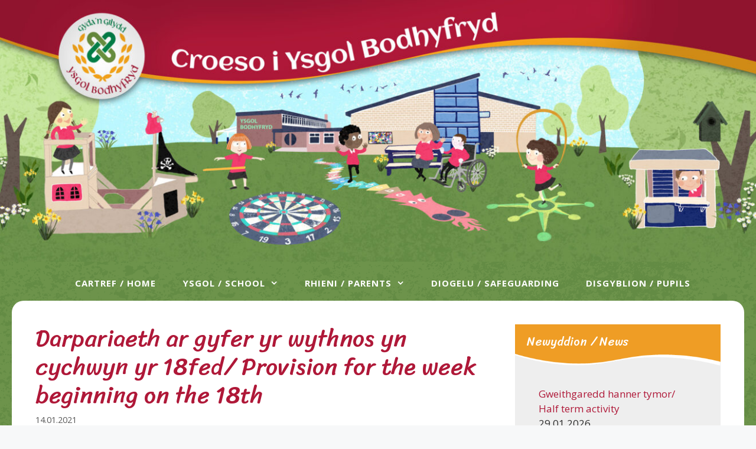

--- FILE ---
content_type: text/html; charset=UTF-8
request_url: https://www.bodhyfryd-pri.wrexham.sch.uk/darpariaeth-ar-gyfer-yr-wythnos-yn-cychwyn-yr-18fed-provision-for-the-week-beginning-on-the-18th/
body_size: 66972
content:
<!DOCTYPE html><html lang="cy"><head><meta charset="UTF-8"><meta name='robots' content='index, follow, max-image-preview:large, max-snippet:-1, max-video-preview:-1' /><meta name="viewport" content="width=device-width, initial-scale=1"> <style id="aoatfcss" media="all">8735c03f76</style><link rel="stylesheet" media="print" href="https://www.bodhyfryd-pri.wrexham.sch.uk/wp-content/cache/autoptimize/css/autoptimize_b39ae4fd579358967a47e418e39d609d.css" onload="this.onload=null;this.media='all';"><noscript id="aonoscrcss"><link media="all" href="https://www.bodhyfryd-pri.wrexham.sch.uk/wp-content/cache/autoptimize/css/autoptimize_b39ae4fd579358967a47e418e39d609d.css" rel="stylesheet"></noscript><title>Darpariaeth ar gyfer yr wythnos yn cychwyn yr 18fed/ Provision for the week beginning on the 18th - Ysgol Bodhyfryd</title><link rel="canonical" href="https://www.bodhyfryd-pri.wrexham.sch.uk/darpariaeth-ar-gyfer-yr-wythnos-yn-cychwyn-yr-18fed-provision-for-the-week-beginning-on-the-18th/" /><meta property="og:locale" content="en_US" /><meta property="og:type" content="article" /><meta property="og:title" content="Darpariaeth ar gyfer yr wythnos yn cychwyn yr 18fed/ Provision for the week beginning on the 18th - Ysgol Bodhyfryd" /><meta property="og:description" content="I’ch atgoffa, os ydych yn weithiwr allweddol ac nid oes posib i chi wneud unrhyw drefniant arall o ran gofal ... Read more" /><meta property="og:url" content="https://www.bodhyfryd-pri.wrexham.sch.uk/darpariaeth-ar-gyfer-yr-wythnos-yn-cychwyn-yr-18fed-provision-for-the-week-beginning-on-the-18th/" /><meta property="og:site_name" content="Ysgol Bodhyfryd" /><meta property="article:publisher" content="https://www.facebook.com/pages/Ysgol-Bodhyfryd/161497840529135" /><meta property="article:published_time" content="2021-01-14T08:27:18+00:00" /><meta property="article:modified_time" content="2021-01-14T08:32:00+00:00" /><meta property="og:image" content="https://www.bodhyfryd-pri.wrexham.sch.uk/wp-content/uploads/2020/03/featured-image2.jpg" /><meta property="og:image:width" content="780" /><meta property="og:image:height" content="269" /><meta property="og:image:type" content="image/jpeg" /><meta name="author" content="Nerys Davies" /><meta name="twitter:card" content="summary_large_image" /><meta name="twitter:creator" content="@ysgolbodhyfryd" /><meta name="twitter:site" content="@ysgolbodhyfryd" /> <script type="application/ld+json" class="yoast-schema-graph">{"@context":"https://schema.org","@graph":[{"@type":"Article","@id":"https://www.bodhyfryd-pri.wrexham.sch.uk/darpariaeth-ar-gyfer-yr-wythnos-yn-cychwyn-yr-18fed-provision-for-the-week-beginning-on-the-18th/#article","isPartOf":{"@id":"https://www.bodhyfryd-pri.wrexham.sch.uk/darpariaeth-ar-gyfer-yr-wythnos-yn-cychwyn-yr-18fed-provision-for-the-week-beginning-on-the-18th/"},"author":{"name":"Nerys Davies","@id":"https://www.bodhyfryd-pri.wrexham.sch.uk/#/schema/person/44d1e85c914ccd1db114896c0e764306"},"headline":"Darpariaeth ar gyfer yr wythnos yn cychwyn yr 18fed/ Provision for the week beginning on the 18th","datePublished":"2021-01-14T08:27:18+00:00","dateModified":"2021-01-14T08:32:00+00:00","mainEntityOfPage":{"@id":"https://www.bodhyfryd-pri.wrexham.sch.uk/darpariaeth-ar-gyfer-yr-wythnos-yn-cychwyn-yr-18fed-provision-for-the-week-beginning-on-the-18th/"},"wordCount":99,"commentCount":0,"publisher":{"@id":"https://www.bodhyfryd-pri.wrexham.sch.uk/#organization"},"image":{"@id":"https://www.bodhyfryd-pri.wrexham.sch.uk/darpariaeth-ar-gyfer-yr-wythnos-yn-cychwyn-yr-18fed-provision-for-the-week-beginning-on-the-18th/#primaryimage"},"thumbnailUrl":"https://www.bodhyfryd-pri.wrexham.sch.uk/wp-content/uploads/2025/11/featured-image.jpg","articleSection":["Heb Gategori / Uncategorised"],"inLanguage":"cy"},{"@type":"WebPage","@id":"https://www.bodhyfryd-pri.wrexham.sch.uk/darpariaeth-ar-gyfer-yr-wythnos-yn-cychwyn-yr-18fed-provision-for-the-week-beginning-on-the-18th/","url":"https://www.bodhyfryd-pri.wrexham.sch.uk/darpariaeth-ar-gyfer-yr-wythnos-yn-cychwyn-yr-18fed-provision-for-the-week-beginning-on-the-18th/","name":"Darpariaeth ar gyfer yr wythnos yn cychwyn yr 18fed/ Provision for the week beginning on the 18th - Ysgol Bodhyfryd","isPartOf":{"@id":"https://www.bodhyfryd-pri.wrexham.sch.uk/#website"},"primaryImageOfPage":{"@id":"https://www.bodhyfryd-pri.wrexham.sch.uk/darpariaeth-ar-gyfer-yr-wythnos-yn-cychwyn-yr-18fed-provision-for-the-week-beginning-on-the-18th/#primaryimage"},"image":{"@id":"https://www.bodhyfryd-pri.wrexham.sch.uk/darpariaeth-ar-gyfer-yr-wythnos-yn-cychwyn-yr-18fed-provision-for-the-week-beginning-on-the-18th/#primaryimage"},"thumbnailUrl":"https://www.bodhyfryd-pri.wrexham.sch.uk/wp-content/uploads/2025/11/featured-image.jpg","datePublished":"2021-01-14T08:27:18+00:00","dateModified":"2021-01-14T08:32:00+00:00","breadcrumb":{"@id":"https://www.bodhyfryd-pri.wrexham.sch.uk/darpariaeth-ar-gyfer-yr-wythnos-yn-cychwyn-yr-18fed-provision-for-the-week-beginning-on-the-18th/#breadcrumb"},"inLanguage":"cy","potentialAction":[{"@type":"ReadAction","target":["https://www.bodhyfryd-pri.wrexham.sch.uk/darpariaeth-ar-gyfer-yr-wythnos-yn-cychwyn-yr-18fed-provision-for-the-week-beginning-on-the-18th/"]}]},{"@type":"ImageObject","inLanguage":"cy","@id":"https://www.bodhyfryd-pri.wrexham.sch.uk/darpariaeth-ar-gyfer-yr-wythnos-yn-cychwyn-yr-18fed-provision-for-the-week-beginning-on-the-18th/#primaryimage","url":"https://www.bodhyfryd-pri.wrexham.sch.uk/wp-content/uploads/2025/11/featured-image.jpg","contentUrl":"https://www.bodhyfryd-pri.wrexham.sch.uk/wp-content/uploads/2025/11/featured-image.jpg","width":780,"height":585},{"@type":"BreadcrumbList","@id":"https://www.bodhyfryd-pri.wrexham.sch.uk/darpariaeth-ar-gyfer-yr-wythnos-yn-cychwyn-yr-18fed-provision-for-the-week-beginning-on-the-18th/#breadcrumb","itemListElement":[{"@type":"ListItem","position":1,"name":"Home","item":"https://www.bodhyfryd-pri.wrexham.sch.uk/"},{"@type":"ListItem","position":2,"name":"Newyddion / News","item":"https://www.bodhyfryd-pri.wrexham.sch.uk/rhieni-parents/newyddion-news/"},{"@type":"ListItem","position":3,"name":"Darpariaeth ar gyfer yr wythnos yn cychwyn yr 18fed/ Provision for the week beginning on the 18th"}]},{"@type":"WebSite","@id":"https://www.bodhyfryd-pri.wrexham.sch.uk/#website","url":"https://www.bodhyfryd-pri.wrexham.sch.uk/","name":"Ysgol Bodhyfryd","description":"","publisher":{"@id":"https://www.bodhyfryd-pri.wrexham.sch.uk/#organization"},"potentialAction":[{"@type":"SearchAction","target":{"@type":"EntryPoint","urlTemplate":"https://www.bodhyfryd-pri.wrexham.sch.uk/?s={search_term_string}"},"query-input":{"@type":"PropertyValueSpecification","valueRequired":true,"valueName":"search_term_string"}}],"inLanguage":"cy"},{"@type":"Organization","@id":"https://www.bodhyfryd-pri.wrexham.sch.uk/#organization","name":"Ysgol Bodhyfryd","url":"https://www.bodhyfryd-pri.wrexham.sch.uk/","logo":{"@type":"ImageObject","inLanguage":"cy","@id":"https://www.bodhyfryd-pri.wrexham.sch.uk/#/schema/logo/image/","url":"https://www.bodhyfryd-pri.wrexham.sch.uk/wp-content/uploads/2021/01/Bodhyfryd-School-Logo.jpg","contentUrl":"https://www.bodhyfryd-pri.wrexham.sch.uk/wp-content/uploads/2021/01/Bodhyfryd-School-Logo.jpg","width":248,"height":240,"caption":"Ysgol Bodhyfryd"},"image":{"@id":"https://www.bodhyfryd-pri.wrexham.sch.uk/#/schema/logo/image/"},"sameAs":["https://www.facebook.com/pages/Ysgol-Bodhyfryd/161497840529135","https://x.com/ysgolbodhyfryd"]},{"@type":"Person","@id":"https://www.bodhyfryd-pri.wrexham.sch.uk/#/schema/person/44d1e85c914ccd1db114896c0e764306","name":"Nerys Davies","image":{"@type":"ImageObject","inLanguage":"cy","@id":"https://www.bodhyfryd-pri.wrexham.sch.uk/#/schema/person/image/","url":"https://secure.gravatar.com/avatar/c92a70c6c80216671d59daa29ce35401c143387afe8574f82911563f89ec737a?s=96&d=mm&r=g","contentUrl":"https://secure.gravatar.com/avatar/c92a70c6c80216671d59daa29ce35401c143387afe8574f82911563f89ec737a?s=96&d=mm&r=g","caption":"Nerys Davies"},"url":"https://www.bodhyfryd-pri.wrexham.sch.uk/author/daviesn533/"}]}</script> <link href='https://fonts.gstatic.com' crossorigin rel='preconnect' /><link href='https://fonts.googleapis.com' crossorigin rel='preconnect' /><link rel="alternate" type="application/rss+xml" title="Llif Ysgol Bodhyfryd &raquo;" href="https://www.bodhyfryd-pri.wrexham.sch.uk/feed/" /><link rel="alternate" title="oEmbed (JSON)" type="application/json+oembed" href="https://www.bodhyfryd-pri.wrexham.sch.uk/wp-json/oembed/1.0/embed?url=https%3A%2F%2Fwww.bodhyfryd-pri.wrexham.sch.uk%2Fdarpariaeth-ar-gyfer-yr-wythnos-yn-cychwyn-yr-18fed-provision-for-the-week-beginning-on-the-18th%2F" /><link rel="alternate" title="oEmbed (XML)" type="text/xml+oembed" href="https://www.bodhyfryd-pri.wrexham.sch.uk/wp-json/oembed/1.0/embed?url=https%3A%2F%2Fwww.bodhyfryd-pri.wrexham.sch.uk%2Fdarpariaeth-ar-gyfer-yr-wythnos-yn-cychwyn-yr-18fed-provision-for-the-week-beginning-on-the-18th%2F&#038;format=xml" /><style id='generate-style-inline-css'>.featured-image img {width: 300px;}
body{background-color:#ffffff;color:#3a3a3a;}a{color:#af1838;}a:hover, a:focus, a:active{color:#ef9d25;}body .grid-container{max-width:1248px;}.wp-block-group__inner-container{max-width:1248px;margin-left:auto;margin-right:auto;}:root{--contrast:#af1838;--contrast-2:#ef9d25;--contrast-3:#b2b2be;--base:#f0f0f0;--base-2:#f7f8f9;--base-3:#ffffff;--accent:#1e73be;--green:#6D934B;}:root .has-contrast-color{color:var(--contrast);}:root .has-contrast-background-color{background-color:var(--contrast);}:root .has-contrast-2-color{color:var(--contrast-2);}:root .has-contrast-2-background-color{background-color:var(--contrast-2);}:root .has-contrast-3-color{color:var(--contrast-3);}:root .has-contrast-3-background-color{background-color:var(--contrast-3);}:root .has-base-color{color:var(--base);}:root .has-base-background-color{background-color:var(--base);}:root .has-base-2-color{color:var(--base-2);}:root .has-base-2-background-color{background-color:var(--base-2);}:root .has-base-3-color{color:var(--base-3);}:root .has-base-3-background-color{background-color:var(--base-3);}:root .has-accent-color{color:var(--accent);}:root .has-accent-background-color{background-color:var(--accent);}:root .has-green-color{color:var(--green);}:root .has-green-background-color{background-color:var(--green);}body, button, input, select, textarea{font-family:Open Sans, sans-serif;}.main-title{font-size:45;}.main-navigation a, .main-navigation .menu-toggle, .main-navigation .menu-bar-items{font-weight:bold;text-transform:uppercase;font-size:15px;}.widget-title{font-family:Sriracha, handwriting;}h1{font-family:Sriracha, handwriting;font-weight:100;font-size:40px;}@media (max-width: 1024px){h1{font-size:30px;}}@media (max-width:768px){h1{font-size:26px;}}h2{font-weight:300;font-size:30;}@media (max-width:768px){h2{font-size:24;}}h3{font-size:20;}.signature{font-family:Allison, handwriting;font-size:50px;line-height:1em;margin-bottom:0em;}.top-bar{background-color:#636363;color:#ffffff;}.top-bar a{color:#ffffff;}.top-bar a:hover{color:#303030;}.site-header{background-color:rgba(255,255,255,0);color:#3a3a3a;}.site-header a{color:#3a3a3a;}.main-title a,.main-title a:hover{color:#222222;}.site-description{color:#757575;}.main-navigation,.main-navigation ul ul{background-color:rgba(104,143,62,0);}.main-navigation .main-nav ul li a, .main-navigation .menu-toggle, .main-navigation .menu-bar-items{color:#ffffff;}.main-navigation .main-nav ul li:not([class*="current-menu-"]):hover > a, .main-navigation .main-nav ul li:not([class*="current-menu-"]):focus > a, .main-navigation .main-nav ul li.sfHover:not([class*="current-menu-"]) > a, .main-navigation .menu-bar-item:hover > a, .main-navigation .menu-bar-item.sfHover > a{color:#ef9d25;background-color:var(--base);}button.menu-toggle:hover,button.menu-toggle:focus,.main-navigation .mobile-bar-items a,.main-navigation .mobile-bar-items a:hover,.main-navigation .mobile-bar-items a:focus{color:#ffffff;}.main-navigation .main-nav ul li[class*="current-menu-"] > a{color:#af1838;background-color:#ffffff;}.navigation-search input[type="search"],.navigation-search input[type="search"]:active, .navigation-search input[type="search"]:focus, .main-navigation .main-nav ul li.search-item.active > a, .main-navigation .menu-bar-items .search-item.active > a{color:#ef9d25;background-color:var(--base);}.main-navigation ul ul{background-color:var(--base);}.main-navigation .main-nav ul ul li a{color:#af1838;}.main-navigation .main-nav ul ul li:not([class*="current-menu-"]):hover > a,.main-navigation .main-nav ul ul li:not([class*="current-menu-"]):focus > a, .main-navigation .main-nav ul ul li.sfHover:not([class*="current-menu-"]) > a{color:#ef9d25;background-color:var(--base);}.main-navigation .main-nav ul ul li[class*="current-menu-"] > a{color:var(--contrast);background-color:var(--base);}.separate-containers .inside-article, .separate-containers .comments-area, .separate-containers .page-header, .one-container .container, .separate-containers .paging-navigation, .inside-page-header{background-color:#ffffff;}.entry-meta{color:#595959;}.entry-meta a{color:#595959;}.entry-meta a:hover{color:#688f3e;}h1{color:#af1838;}h2{color:#af1838;}.sidebar .widget{color:#2d2d2d;background-color:#eeeeee;}.sidebar .widget .widget-title{color:#ffffff;}.footer-widgets{background-color:#ffffff;}.footer-widgets .widget-title{color:var(--contrast);}.site-info{color:#ffffff;background-color:rgba(0,129,72,0);}.site-info a{color:#ffffff;}.site-info a:hover{color:#606060;}.footer-bar .widget_nav_menu .current-menu-item a{color:#606060;}input[type="text"],input[type="email"],input[type="url"],input[type="password"],input[type="search"],input[type="tel"],input[type="number"],textarea,select{color:#666666;background-color:#fafafa;border-color:#cccccc;}input[type="text"]:focus,input[type="email"]:focus,input[type="url"]:focus,input[type="password"]:focus,input[type="search"]:focus,input[type="tel"]:focus,input[type="number"]:focus,textarea:focus,select:focus{color:#666666;background-color:#ffffff;border-color:#bfbfbf;}button,html input[type="button"],input[type="reset"],input[type="submit"],a.button,a.wp-block-button__link:not(.has-background){color:#ffffff;background-color:#af1838;}button:hover,html input[type="button"]:hover,input[type="reset"]:hover,input[type="submit"]:hover,a.button:hover,button:focus,html input[type="button"]:focus,input[type="reset"]:focus,input[type="submit"]:focus,a.button:focus,a.wp-block-button__link:not(.has-background):active,a.wp-block-button__link:not(.has-background):focus,a.wp-block-button__link:not(.has-background):hover{color:#ffffff;background-color:#af0026;}a.generate-back-to-top{background-color:rgba( 0,0,0,0.4 );color:#ffffff;}a.generate-back-to-top:hover,a.generate-back-to-top:focus{background-color:rgba( 0,0,0,0.6 );color:#ffffff;}:root{--gp-search-modal-bg-color:var(--base-3);--gp-search-modal-text-color:var(--contrast);--gp-search-modal-overlay-bg-color:rgba(0,0,0,0.2);}@media (max-width: 1000px){.main-navigation .menu-bar-item:hover > a, .main-navigation .menu-bar-item.sfHover > a{background:none;color:#ffffff;}}.inside-top-bar{padding:10px;}.inside-header{padding:0px;}.site-main .wp-block-group__inner-container{padding:40px;}.entry-content .alignwide, body:not(.no-sidebar) .entry-content .alignfull{margin-left:-40px;width:calc(100% + 80px);max-width:calc(100% + 80px);}.separate-containers .widget, .separate-containers .site-main > *, .separate-containers .page-header, .widget-area .main-navigation{margin-bottom:40px;}.separate-containers .site-main{margin:40px;}.both-right.separate-containers .inside-left-sidebar{margin-right:20px;}.both-right.separate-containers .inside-right-sidebar{margin-left:20px;}.both-left.separate-containers .inside-left-sidebar{margin-right:20px;}.both-left.separate-containers .inside-right-sidebar{margin-left:20px;}.separate-containers .page-header-image, .separate-containers .page-header-contained, .separate-containers .page-header-image-single, .separate-containers .page-header-content-single{margin-top:40px;}.separate-containers .inside-right-sidebar, .separate-containers .inside-left-sidebar{margin-top:40px;margin-bottom:40px;}.main-navigation .main-nav ul ul li a{padding:15px 20px 15px 20px;}.main-navigation ul ul{width:400px;}.rtl .menu-item-has-children .dropdown-menu-toggle{padding-left:20px;}.menu-item-has-children ul .dropdown-menu-toggle{padding-top:15px;padding-bottom:15px;margin-top:-15px;}.rtl .main-navigation .main-nav ul li.menu-item-has-children > a{padding-right:20px;}.site-info{padding:20px;}@media (max-width:768px){.separate-containers .inside-article, .separate-containers .comments-area, .separate-containers .page-header, .separate-containers .paging-navigation, .one-container .site-content, .inside-page-header{padding:30px;}.site-main .wp-block-group__inner-container{padding:30px;}.site-info{padding-right:10px;padding-left:10px;}.entry-content .alignwide, body:not(.no-sidebar) .entry-content .alignfull{margin-left:-30px;width:calc(100% + 60px);max-width:calc(100% + 60px);}}@media (max-width: 1000px){.main-navigation .menu-toggle,.main-navigation .mobile-bar-items,.sidebar-nav-mobile:not(#sticky-placeholder){display:block;}.main-navigation ul,.gen-sidebar-nav{display:none;}[class*="nav-float-"] .site-header .inside-header > *{float:none;clear:both;}}
body{background-size:100% auto;}.site-header{background-repeat:no-repeat;background-size:cover;}.sidebar .widget{background-repeat:repeat-y;background-size:100% auto;background-position:0px 10px;}.footer-widgets{background-image:url('https://www.bodhyfryd-pri.wrexham.sch.uk/wp-content/uploads/2020/02/45-degree-fabric-light.png');}
.dynamic-author-image-rounded{border-radius:100%;}.dynamic-featured-image, .dynamic-author-image{vertical-align:middle;}.one-container.blog .dynamic-content-template:not(:last-child), .one-container.archive .dynamic-content-template:not(:last-child){padding-bottom:0px;}.dynamic-entry-excerpt > p:last-child{margin-bottom:0px;}
.main-navigation .main-nav ul li a,.menu-toggle,.main-navigation .mobile-bar-items a{transition: line-height 300ms ease}.main-navigation.toggled .main-nav > ul{background-color: rgba(104,143,62,0)}
@media (max-width: 1000px){.main-navigation .main-nav ul li a,.main-navigation .menu-toggle,.main-navigation .mobile-bar-items a,.main-navigation .menu-bar-item > a{line-height:50px;}.main-navigation .site-logo.navigation-logo img, .mobile-header-navigation .site-logo.mobile-header-logo img, .navigation-search input[type="search"]{height:50px;}}
/*# sourceURL=generate-style-inline-css */</style><noscript><link rel='stylesheet' href='https://fonts.googleapis.com/css?family=Open+Sans%3A300%2C300italic%2Cregular%2Citalic%2C600%2C600italic%2C700%2C700italic%2C800%2C800italic%7CSriracha%3Aregular%7CAllison%3Aregular&#038;display=auto&#038;ver=3.6.1' media='all' /></noscript><link rel='stylesheet' id='generate-google-fonts-css' href='https://fonts.googleapis.com/css?family=Open+Sans%3A300%2C300italic%2Cregular%2Citalic%2C600%2C600italic%2C700%2C700italic%2C800%2C800italic%7CSriracha%3Aregular%7CAllison%3Aregular&#038;display=auto&#038;ver=3.6.1' media='print' onload="this.onload=null;this.media='all';" /> <script defer='defer' src="https://www.bodhyfryd-pri.wrexham.sch.uk/wp-includes/js/dist/vendor/react.min.js" id="react-js"></script> <script defer='defer' src="https://www.bodhyfryd-pri.wrexham.sch.uk/wp-includes/js/dist/vendor/react-jsx-runtime.min.js" id="react-jsx-runtime-js"></script> <script defer='defer' src="https://www.bodhyfryd-pri.wrexham.sch.uk/wp-includes/js/dist/autop.min.js" id="wp-autop-js"></script> <script defer='defer' src="https://www.bodhyfryd-pri.wrexham.sch.uk/wp-includes/js/dist/blob.min.js" id="wp-blob-js"></script> <script defer='defer' src="https://www.bodhyfryd-pri.wrexham.sch.uk/wp-includes/js/dist/block-serialization-default-parser.min.js" id="wp-block-serialization-default-parser-js"></script> <script defer='defer' src="https://www.bodhyfryd-pri.wrexham.sch.uk/wp-includes/js/dist/hooks.min.js" id="wp-hooks-js"></script> <script defer='defer' src="https://www.bodhyfryd-pri.wrexham.sch.uk/wp-includes/js/dist/deprecated.min.js" id="wp-deprecated-js"></script> <script defer='defer' src="https://www.bodhyfryd-pri.wrexham.sch.uk/wp-includes/js/dist/dom.min.js" id="wp-dom-js"></script> <script defer='defer' src="https://www.bodhyfryd-pri.wrexham.sch.uk/wp-includes/js/dist/vendor/react-dom.min.js" id="react-dom-js"></script> <script defer='defer' src="https://www.bodhyfryd-pri.wrexham.sch.uk/wp-includes/js/dist/escape-html.min.js" id="wp-escape-html-js"></script> <script defer='defer' src="https://www.bodhyfryd-pri.wrexham.sch.uk/wp-includes/js/dist/element.min.js" id="wp-element-js"></script> <script defer='defer' src="https://www.bodhyfryd-pri.wrexham.sch.uk/wp-includes/js/dist/is-shallow-equal.min.js" id="wp-is-shallow-equal-js"></script> <script defer='defer' src="https://www.bodhyfryd-pri.wrexham.sch.uk/wp-includes/js/dist/i18n.min.js" id="wp-i18n-js"></script> <script id="wp-i18n-js-after">wp.i18n.setLocaleData( { 'text direction\u0004ltr': [ 'ltr' ] } );
//# sourceURL=wp-i18n-js-after</script> <script id="wp-keycodes-js-translations">( function( domain, translations ) {
	var localeData = translations.locale_data[ domain ] || translations.locale_data.messages;
	localeData[""].domain = domain;
	wp.i18n.setLocaleData( localeData, domain );
} )( "default", {"translation-revision-date":"2026-01-06 10:29:49+0000","generator":"GlotPress\/4.0.3","domain":"messages","locale_data":{"messages":{"":{"domain":"messages","plural-forms":"nplurals=4; plural=(n==1) ? 0 : (n==2) ? 1 : (n != 8 && n != 11) ? 2 : 3;","lang":"cy_GB"},"Tilde":["Tilde"],"Backtick":["\u00d4l-dic"],"Period":["Atalnod llawn"],"Comma":["Atalnod"]}},"comment":{"reference":"wp-includes\/js\/dist\/keycodes.js"}} );
//# sourceURL=wp-keycodes-js-translations</script> <script defer='defer' src="https://www.bodhyfryd-pri.wrexham.sch.uk/wp-includes/js/dist/keycodes.min.js" id="wp-keycodes-js"></script> <script defer='defer' src="https://www.bodhyfryd-pri.wrexham.sch.uk/wp-includes/js/dist/priority-queue.min.js" id="wp-priority-queue-js"></script> <script defer='defer' src="https://www.bodhyfryd-pri.wrexham.sch.uk/wp-includes/js/dist/compose.min.js" id="wp-compose-js"></script> <script defer='defer' src="https://www.bodhyfryd-pri.wrexham.sch.uk/wp-includes/js/dist/private-apis.min.js" id="wp-private-apis-js"></script> <script defer='defer' src="https://www.bodhyfryd-pri.wrexham.sch.uk/wp-includes/js/dist/redux-routine.min.js" id="wp-redux-routine-js"></script> <script defer='defer' src="https://www.bodhyfryd-pri.wrexham.sch.uk/wp-includes/js/dist/data.min.js" id="wp-data-js"></script> <script id="wp-data-js-after">( function() {
	var userId = 0;
	var storageKey = "WP_DATA_USER_" + userId;
	wp.data
		.use( wp.data.plugins.persistence, { storageKey: storageKey } );
} )();
//# sourceURL=wp-data-js-after</script> <script defer='defer' src="https://www.bodhyfryd-pri.wrexham.sch.uk/wp-includes/js/dist/html-entities.min.js" id="wp-html-entities-js"></script> <script defer='defer' src="https://www.bodhyfryd-pri.wrexham.sch.uk/wp-includes/js/dist/dom-ready.min.js" id="wp-dom-ready-js"></script> <script id="wp-a11y-js-translations">( function( domain, translations ) {
	var localeData = translations.locale_data[ domain ] || translations.locale_data.messages;
	localeData[""].domain = domain;
	wp.i18n.setLocaleData( localeData, domain );
} )( "default", {"translation-revision-date":"2026-01-06 10:29:49+0000","generator":"GlotPress\/4.0.3","domain":"messages","locale_data":{"messages":{"":{"domain":"messages","plural-forms":"nplurals=4; plural=(n==1) ? 0 : (n==2) ? 1 : (n != 8 && n != 11) ? 2 : 3;","lang":"cy_GB"},"Notifications":["Hysbysiadau"]}},"comment":{"reference":"wp-includes\/js\/dist\/a11y.js"}} );
//# sourceURL=wp-a11y-js-translations</script> <script defer='defer' src="https://www.bodhyfryd-pri.wrexham.sch.uk/wp-includes/js/dist/a11y.min.js" id="wp-a11y-js"></script> <script id="wp-rich-text-js-translations">( function( domain, translations ) {
	var localeData = translations.locale_data[ domain ] || translations.locale_data.messages;
	localeData[""].domain = domain;
	wp.i18n.setLocaleData( localeData, domain );
} )( "default", {"translation-revision-date":"2026-01-06 10:29:49+0000","generator":"GlotPress\/4.0.3","domain":"messages","locale_data":{"messages":{"":{"domain":"messages","plural-forms":"nplurals=4; plural=(n==1) ? 0 : (n==2) ? 1 : (n != 8 && n != 11) ? 2 : 3;","lang":"cy_GB"},"%s applied.":["%s wedi'i osod."],"%s removed.":["%s wedi\u2019i dynnu."]}},"comment":{"reference":"wp-includes\/js\/dist\/rich-text.js"}} );
//# sourceURL=wp-rich-text-js-translations</script> <script defer='defer' src="https://www.bodhyfryd-pri.wrexham.sch.uk/wp-includes/js/dist/rich-text.min.js" id="wp-rich-text-js"></script> <script defer='defer' src="https://www.bodhyfryd-pri.wrexham.sch.uk/wp-includes/js/dist/shortcode.min.js" id="wp-shortcode-js"></script> <script defer='defer' src="https://www.bodhyfryd-pri.wrexham.sch.uk/wp-includes/js/dist/warning.min.js" id="wp-warning-js"></script> <script id="wp-blocks-js-translations">( function( domain, translations ) {
	var localeData = translations.locale_data[ domain ] || translations.locale_data.messages;
	localeData[""].domain = domain;
	wp.i18n.setLocaleData( localeData, domain );
} )( "default", {"translation-revision-date":"2026-01-06 10:29:49+0000","generator":"GlotPress\/4.0.3","domain":"messages","locale_data":{"messages":{"":{"domain":"messages","plural-forms":"nplurals=4; plural=(n==1) ? 0 : (n==2) ? 1 : (n != 8 && n != 11) ? 2 : 3;","lang":"cy_GB"},"%1$s Block. Row %2$d":["Bloc %1$s. Rhes %2$d"],"Design":["Cynllun"],"%s Block":["%s Bloc"],"%1$s Block. %2$s":["%1$s Bloc. %2$s"],"%1$s Block. Column %2$d":["%1$s Bloc. Colofn %2$d"],"%1$s Block. Column %2$d. %3$s":["%1$s Bloc. Colofn %2$d. %3$s"],"%1$s Block. Row %2$d. %3$s":["%1$s Bloc. Rhes %2$d. %3$s"],"Reusable blocks":["Blociau ailddefnyddiadwy"],"Embeds":["Mewnblaniadau"],"Text":["Testun"],"Widgets":["Teclynnau"],"Theme":["Thema"],"Media":["Cyfryngau"]}},"comment":{"reference":"wp-includes\/js\/dist\/blocks.js"}} );
//# sourceURL=wp-blocks-js-translations</script> <script defer='defer' src="https://www.bodhyfryd-pri.wrexham.sch.uk/wp-includes/js/dist/blocks.min.js" id="wp-blocks-js"></script> <script defer='defer' src="https://www.bodhyfryd-pri.wrexham.sch.uk/wp-includes/js/jquery/jquery.min.js" id="jquery-core-js"></script> <link rel="https://api.w.org/" href="https://www.bodhyfryd-pri.wrexham.sch.uk/wp-json/" /><link rel="alternate" title="JSON" type="application/json" href="https://www.bodhyfryd-pri.wrexham.sch.uk/wp-json/wp/v2/posts/9393" /><link rel="EditURI" type="application/rsd+xml" title="RSD" href="https://www.bodhyfryd-pri.wrexham.sch.uk/xmlrpc.php?rsd" /><meta name="generator" content="WordPress 6.9" /><link rel='shortlink' href='https://www.bodhyfryd-pri.wrexham.sch.uk/?p=9393' />  <script type="text/javascript">jQuery(function () {

		var mobileOnly = false;
		
		if (mobileOnly) {
			return;
		}

		jQuery.fn.getTitle = function () { // Copy the title of every IMG tag and add it to its parent A so that fancybox can show titles
			var arr = jQuery("a[data-fancybox]");jQuery.each(arr, function() {var title = jQuery(this).children("img").attr("title") || '';var figCaptionHtml = jQuery(this).next("figcaption").html() || '';var processedCaption = figCaptionHtml;if (figCaptionHtml.length && typeof DOMPurify === 'function') {processedCaption = DOMPurify.sanitize(figCaptionHtml, {USE_PROFILES: {html: true}});} else if (figCaptionHtml.length) {processedCaption = jQuery("<div>").text(figCaptionHtml).html();}var newTitle = title;if (processedCaption.length) {newTitle = title.length ? title + " " + processedCaption : processedCaption;}if (newTitle.length) {jQuery(this).attr("title", newTitle);}});		}

		// Supported file extensions

				var thumbnails = jQuery("a:has(img)").not(".nolightbox").not('.envira-gallery-link').not('.ngg-simplelightbox').filter(function () {
			return /\.(jpe?g|png|gif|mp4|webp|bmp|pdf)(\?[^/]*)*$/i.test(jQuery(this).attr('href'))
		});
		

		// Add data-type iframe for links that are not images or videos.
		var iframeLinks = jQuery('.fancyboxforwp').filter(function () {
			return !/\.(jpe?g|png|gif|mp4|webp|bmp|pdf)(\?[^/]*)*$/i.test(jQuery(this).attr('href'))
		}).filter(function () {
			return !/vimeo|youtube/i.test(jQuery(this).attr('href'))
		});
		iframeLinks.attr({"data-type": "iframe"}).getTitle();

				// Gallery All
		thumbnails.addClass("fancyboxforwp").attr("data-fancybox", "gallery").getTitle();
		iframeLinks.attr({"data-fancybox": "gallery"}).getTitle();

		// Gallery type NONE
		
		// Call fancybox and apply it on any link with a rel atribute that starts with "fancybox", with the options set on the admin panel
		jQuery("a.fancyboxforwp").fancyboxforwp({
			loop: false,
			smallBtn: false,
			zoomOpacity: "auto",
			animationEffect: "zoom",
			animationDuration: 500,
			transitionEffect: "slide",
			transitionDuration: "300",
			overlayShow: true,
			overlayOpacity: "0.8",
			titleShow: true,
			titlePosition: "inside",
			keyboard: true,
			showCloseButton: false,
			arrows: true,
			clickContent:false,
			clickSlide: "close",
			mobile: {
				clickContent: function (current, event) {
					return current.type === "image" ? "toggleControls" : false;
				},
				clickSlide: function (current, event) {
					return current.type === "image" ? "close" : "close";
				},
			},
			wheel: false,
			toolbar: true,
			preventCaptionOverlap: true,
			onInit: function() { },			onDeactivate
	: function() { },		beforeClose: function() { },			afterShow: function(instance) { jQuery( ".fancybox-image" ).on("click", function( ){ ( instance.isScaledDown() ) ? instance.scaleToActual() : instance.scaleToFit() }) },				afterClose: function() { },					caption : function( instance, item ) {var title = "";if("undefined" != typeof jQuery(this).context ){var title = jQuery(this).context.title;} else { var title = ("undefined" != typeof jQuery(this).attr("title")) ? jQuery(this).attr("title") : false;}var caption = jQuery(this).data('caption') || '';if ( item.type === 'image' && title.length ) {caption = (caption.length ? caption + '<br />' : '') + '<p class="caption-title">'+jQuery("<div>").text(title).html()+'</p>' ;}if (typeof DOMPurify === "function" && caption.length) { return DOMPurify.sanitize(caption, {USE_PROFILES: {html: true}}); } else { return jQuery("<div>").text(caption).html(); }},
		afterLoad : function( instance, current ) {var captionContent = current.opts.caption || '';var sanitizedCaptionString = '';if (typeof DOMPurify === 'function' && captionContent.length) {sanitizedCaptionString = DOMPurify.sanitize(captionContent, {USE_PROFILES: {html: true}});} else if (captionContent.length) { sanitizedCaptionString = jQuery("<div>").text(captionContent).html();}if (sanitizedCaptionString.length) { current.$content.append(jQuery('<div class=\"fancybox-custom-caption inside-caption\" style=\" position: absolute;left:0;right:0;color:#000;margin:0 auto;bottom:0;text-align:center;background-color:#FFFFFF \"></div>').html(sanitizedCaptionString)); }},
			})
		;

			})</script> <meta name="robots" content="noimageindex"> <script type="text/javascript">//
  function external_links_in_new_windows_loop() {
    if (!document.links) {
      document.links = document.getElementsByTagName('a');
    }
    var change_link = false;
    var force = '';
    var ignore = '';

    for (var t=0; t<document.links.length; t++) {
      var all_links = document.links[t];
      change_link = false;
      
      if(document.links[t].hasAttribute('onClick') == false) {
        // forced if the address starts with http (or also https), but does not link to the current domain
        if(all_links.href.search(/^http/) != -1 && all_links.href.search('www.bodhyfryd-pri.wrexham.sch.uk') == -1 && all_links.href.search(/^#/) == -1) {
          // console.log('Changed ' + all_links.href);
          change_link = true;
        }
          
        if(force != '' && all_links.href.search(force) != -1) {
          // forced
          // console.log('force ' + all_links.href);
          change_link = true;
        }
        
        if(ignore != '' && all_links.href.search(ignore) != -1) {
          // console.log('ignore ' + all_links.href);
          // ignored
          change_link = false;
        }

        if(change_link == true) {
          // console.log('Changed ' + all_links.href);
          document.links[t].setAttribute('onClick', 'javascript:window.open(\'' + all_links.href.replace(/'/g, '') + '\', \'_blank\', \'noopener\'); return false;');
          document.links[t].removeAttribute('target');
        }
      }
    }
  }
  
  // Load
  function external_links_in_new_windows_load(func)
  {  
    var oldonload = window.onload;
    if (typeof window.onload != 'function'){
      window.onload = func;
    } else {
      window.onload = function(){
        oldonload();
        func();
      }
    }
  }

  external_links_in_new_windows_load(external_links_in_new_windows_loop);
  //</script> <link rel="apple-touch-icon" sizes="180x180" href="/wp-content/uploads/fbrfg/apple-touch-icon.png"><link rel="icon" type="image/png" href="/wp-content/uploads/fbrfg/favicon-32x32.png" sizes="32x32"><link rel="icon" type="image/png" href="/wp-content/uploads/fbrfg/favicon-16x16.png" sizes="16x16"><link rel="manifest" href="/wp-content/uploads/fbrfg/manifest.json"><link rel="mask-icon" href="/wp-content/uploads/fbrfg/safari-pinned-tab.svg" color="#5bbad5"><link rel="shortcut icon" href="/wp-content/uploads/fbrfg/favicon.ico"><meta name="msapplication-config" content="/wp-content/uploads/fbrfg/browserconfig.xml"><meta name="theme-color" content="#ffffff"><style id="wp-custom-css">a.wp-block-file__button.wp-element-button:before {
    content: "Lawrlwytho / ";
}

.df-lightbox-bg {
	background-color: rgb(0 0 0 / 63%) !important;
}
.df-bg {
	background-color: unset !important;
}

._df_thumb{
    width:340px;
}

@media only screen and (min-width: 501px) and (max-width: 1200px) {
    ._df_thumb{
        width:85%;
    }
}

@media only screen and (max-width: 500px) {
    ._df_thumb{
        width:90%;
    }
}

/* SITE WRAPPER */

body {
    background-color: #f7f8f9;
}

#site-wrapper {
	max-width: 1920px;
	margin-left: auto;
	margin-right: auto;
	background-image: url(https://www.bodhyfryd-pri.wrexham.sch.uk/wp-content/uploads/2020/04/background_813d9a76ef4cf9a8b705a07fdd033d9e-min.png);
	box-shadow: 0px 1px 14px 4px rgba(156,148,148,0.5);
	-webkit-box-shadow: 0px 1px 14px 4px rgba(156,148,148,0.5);
	-moz-box-shadow: 0px 1px 14px 4px rgba(156,148,148,0.5);
}


.site-header img {
    max-width: 1920px;
    margin-left: auto;
    margin-right: auto;
    display: block;
}

/* FILE BLOCK FIX */

.wp-block-file {
    font-size: 1em !important;
    line-height: 1.8em;
		margin-bottom: 20px;
}

.wp-block-file__button {
    color: white;
    background-color: var(--contrast);
    padding: 5px 10px;
    border-radius: 0px;
}

.wp-block-file__button:hover {
    color: white;
    background-color: var(--contrast-2);
}

.wp-block-file:not(.wp-element-button) {
    font-size: 1em;
}

/* GENERAL */

.dont-break-out {
    overflow-wrap: break-word;
    word-wrap: break-word;
    -ms-word-break: break-all;
    word-break: break-all;
    -ms-hyphens: auto;
    -moz-hyphens: auto;
    -webkit-hyphens: auto;
    hyphens: auto;
}

.comments-area {
	display: none;
}

div#page {
    border-top-left-radius: 20px;
    border-top-right-radius: 20px;
}

#footer-widgets {
		border-bottom-right-radius: 20px;
	border-bottom-left-radius: 20px;
}

/* HEADER */

.site-logo, .site-header .header-image {
    width: 100%;
}


/* NAVIGATION */
/* see media queries */

#sticky-navigation.is_stuck, 
#sticky-navigation.is_stuck #menu-main-menu {
    background-color: #6D934B;
}

/* SIDEBAR */

.one-container .sidebar .widget {
	padding: 40px !important;
}

a.widget-more {
    font-weight: bold;
}

.upw-after {
    margin-top: 20px;
}

/*image in sidebar*/

.sidebar h2.widget-title {
    background: url(https://www.bodhyfryd-pri.wrexham.sch.uk/wp-content/uploads/2020/04/Bodhyfryd-widget12-min.png) no-repeat;
	background-size: 100%;
    position: relative;
    vertical-align: baseline;
    margin: -40px -40px 20px -40px;
    text-indent: 20px;
    padding: 15px 0px 40px 0px;
}

/* POSTS WIDGET */

.listing-item {
    padding-bottom: 15px;
}

.listing-item .date {
   display: block;
}

#sidebar-more-link-news {
    margin: 0px;
	font-weight: bold;
}

/* HOME */

.home #metaslider-wrapper {
    margin-top: 40px;
}

.home .entry-content:nth-child(2) {
    margin-top: 0px !important;
}

.home .metaslider-wrapper {
    margin-bottom: 2em !important;
}


/* BLOG */

/* MEDIA QUERIES */

@media (min-width: 1000px) {
	
.main-navigation .main-nav ul li.no-link:not([class*="current-menu-"]):hover > a {
    color: var(--contrast) !important;
	cursor: default;
}	

	.main-navigation .main-nav ul li[class*="current-menu-"] > a {
	cursor: default;
}
	
	.main-navigation .menu>li>a {
  border-top-left-radius: 20px;
	border-top-right-radius: 20px;
	letter-spacing: 1px;
	position: relative;
}
	
		.main-navigation .menu>li.menu-item-has-children>a {
		
	}
	
	.main-navigation .main-nav > ul > li:not([class*="current-menu-"]):not(.menu-item-has-children):hover > a {
    padding-bottom: 0px !important;
}
	
	.main-navigation .main-nav ul li[class*="current-menu-"]:hover > a {
    background-color: var(--base);
}
		
	.main-navigation .main-nav .sub-menu li a {
    border-bottom: 0px !important;
}
	
	.main-navigation .main-nav .menu-item-home:hover a {
    border-bottom: 0px !important;
}
	
	.main-navigation #menu-main-menu > .menu-item:first-child {
    margin-left: 20px !important;
}
	
#menu-main-menu li {
    margin: 0px 5px 0px 0px;
}
	
}

/* 
  ##Device = Desktops
  ##Screen = 1281px to higher resolution desktops
*/

/* 
  ##Device = Laptops, Desktops
  ##Screen = B/w 1025px to 1280px
*/

@media (min-width: 1025px) and (max-width: 1280px) {
  div#page, .site-footer {
    margin-left: 20px;
    margin-right: 20px;
}
}

@media (max-width: 999px) {
  .main-navigation .main-nav ul li[class*="current-menu-"] > a, .main-navigation .main-nav ul li:hover > a, .main-navigation .main-nav ul li:focus > a, .main-navigation .main-nav ul li.sfHover > a {
    color: var(--contrast);
    background-color: var(--base) !important;
		border-top-left-radius: 20px;
		border-top-right-radius: 20px;
}
.sub-menu {
    color: white;
    /*background-color: white;*/
}
	#menu-main-menu {
		margin-left: 20px;
		margin-right: 20px;
		border-top-left-radius: 20px;
		border-top-right-radius: 20px;
	}
.main-navigation .main-nav ul li a, .main-navigation .menu-bar-items {
    color: var(--contrast);
}
.main-navigation.toggled .main-nav > ul {
    background-color: var(--base);
}
.main-navigation .main-nav ul ul li a {
    padding: 15px 20px 15px 35px;
}
}

/* 
  ##Device = Tablets, Ipads (portrait)
  ##Screen = B/w 768px to 1024px
*/

@media (min-width: 768px) and (max-width: 1024px) {
  div#page, .site-footer {
    margin-left: 20px;
    margin-right: 20px;
}
	.sidebar h2.widget-title {
    font-size: 16px;
    padding-top: 4%;
}
}

/* 
  ##Device = Tablets, Ipads (landscape)
  ##Screen = B/w 768px to 1024px
*/

@media (min-width: 768px) and (max-width: 1024px) and (orientation: landscape) {
  div#page, .site-footer {
    margin-left: 20px;
    margin-right: 20px;
}
}

/* 
  ##Device = Low Resolution Tablets, Mobiles (Landscape)
  ##Screen = B/w 481px to 767px
*/

@media (min-width: 481px) and (max-width: 767px) {
  div#page, .site-footer {
    margin-left: 20px;
    margin-right: 20px;
}
	.sidebar h2.widget-title {
    padding: 15px 0px 14% 0px;
}
}

/* 
  ##Device = Most of the Smartphones Mobiles (Portrait)
  ##Screen = B/w 320px to 479px
*/

@media (min-width: 320px) and (max-width: 480px) {
  div#page, .site-footer {
    margin-left: 20px;
    margin-right: 20px;
}
		.sidebar h2.widget-title {
    padding: 8px 0px 20% 0px;
			font-size: 20px;
}
}

.signature {
	color: var(--accent);
}</style></head><body class="wp-singular post-template-default single single-post postid-9393 single-format-standard wp-embed-responsive wp-theme-generatepress wp-child-theme-generatepress-child post-image-above-header post-image-aligned-left sticky-menu-fade sticky-enabled mobile-sticky-menu metaslider-plugin right-sidebar nav-below-header one-container fluid-header active-footer-widgets-4 nav-aligned-center header-aligned-left dropdown-hover" itemtype="https://schema.org/Blog" itemscope> <a class="screen-reader-text skip-link" href="#content" title="Skip to content">Skip to content</a><div id="site-wrapper"><header class="site-header" id="masthead" aria-label="Site"  itemtype="https://schema.org/WPHeader" itemscope><div class="inside-header"><figure class="wp-block-image alignfull size-full hide-on-mobile"><a href="/"><img fetchpriority="high" decoding="async" width="1920" height="665" src="https://www.bodhyfryd-pri.wrexham.sch.uk/wp-content/uploads/2022/11/bodhyfryd-illustration-desktop.jpg" alt="" class="wp-image-10327" srcset="https://www.bodhyfryd-pri.wrexham.sch.uk/wp-content/uploads/2022/11/bodhyfryd-illustration-desktop.jpg 1920w, https://www.bodhyfryd-pri.wrexham.sch.uk/wp-content/uploads/2022/11/bodhyfryd-illustration-desktop-300x104.jpg 300w, https://www.bodhyfryd-pri.wrexham.sch.uk/wp-content/uploads/2022/11/bodhyfryd-illustration-desktop-1024x355.jpg 1024w, https://www.bodhyfryd-pri.wrexham.sch.uk/wp-content/uploads/2022/11/bodhyfryd-illustration-desktop-768x266.jpg 768w, https://www.bodhyfryd-pri.wrexham.sch.uk/wp-content/uploads/2022/11/bodhyfryd-illustration-desktop-1536x532.jpg 1536w, https://www.bodhyfryd-pri.wrexham.sch.uk/wp-content/uploads/2022/11/bodhyfryd-illustration-desktop-1320x457.jpg 1320w" sizes="(max-width: 1920px) 100vw, 1920px" /></a></figure><figure class="wp-block-image alignfull size-full hide-on-tablet hide-on-desktop"><a href="/"><img decoding="async" width="768" height="372" src="https://www.bodhyfryd-pri.wrexham.sch.uk/wp-content/uploads/2022/11/bodhyfryd-illustration-mobile.jpg" alt="" class="wp-image-10329" srcset="https://www.bodhyfryd-pri.wrexham.sch.uk/wp-content/uploads/2022/11/bodhyfryd-illustration-mobile.jpg 768w, https://www.bodhyfryd-pri.wrexham.sch.uk/wp-content/uploads/2022/11/bodhyfryd-illustration-mobile-300x145.jpg 300w" sizes="(max-width: 768px) 100vw, 768px" /></a></figure></div></header><nav class="auto-hide-sticky main-navigation sub-menu-right" id="site-navigation" aria-label="Primary"  itemtype="https://schema.org/SiteNavigationElement" itemscope><div class="inside-navigation grid-container grid-parent"> <button class="menu-toggle" aria-controls="primary-menu" aria-expanded="false"> <span class="mobile-menu">Menu</span> </button><div id="primary-menu" class="main-nav"><ul id="menu-main-menu" class=" menu sf-menu"><li id="menu-item-8705" class="menu-item menu-item-type-post_type menu-item-object-page menu-item-home menu-item-8705"><a href="https://www.bodhyfryd-pri.wrexham.sch.uk/">Cartref / Home</a></li><li id="menu-item-8944" class="no-link menu-item menu-item-type-custom menu-item-object-custom menu-item-has-children menu-item-8944"><a href="#">Ysgol / School<span role="presentation" class="dropdown-menu-toggle"></span></a><ul class="sub-menu"><li id="menu-item-15722" class="menu-item menu-item-type-post_type menu-item-object-page menu-item-15722"><a href="https://www.bodhyfryd-pri.wrexham.sch.uk/ein-hysgol-ni-our-school/prospectws-prospectus/">Prospectws / Prospectus</a></li><li id="menu-item-10447" class="menu-item menu-item-type-post_type menu-item-object-page menu-item-10447"><a href="https://www.bodhyfryd-pri.wrexham.sch.uk/ein-hysgol-ni-our-school/ein-gweledigaeth-an-gwerthoedd-our-vision-values/">Ein Gweledigaeth a’n gwerthoedd / Our Vision &#038; Values</a></li><li id="menu-item-15579" class="menu-item menu-item-type-post_type menu-item-object-page menu-item-15579"><a href="https://www.bodhyfryd-pri.wrexham.sch.uk/ein-hysgol-ni-our-school/fframwaith-ein-cwricwlwm-our-curriculum-fframework/">Fframwaith ein Cwricwlwm / Our Curriculum Fframework</a></li><li id="menu-item-9787" class="menu-item menu-item-type-post_type menu-item-object-page menu-item-9787"><a href="https://www.bodhyfryd-pri.wrexham.sch.uk/ein-hysgol-ni-our-school/dogfennau-documents/">Dogfennau / Documents</a></li><li id="menu-item-15729" class="menu-item menu-item-type-post_type menu-item-object-page menu-item-15729"><a href="https://www.bodhyfryd-pri.wrexham.sch.uk/ein-hysgol-ni-our-school/grant-datblygu-disgyblion-pupil-development-grant/">Grant datblygu disgyblion/ Pupil development grant</a></li><li id="menu-item-15352" class="menu-item menu-item-type-post_type menu-item-object-page menu-item-15352"><a href="https://www.bodhyfryd-pri.wrexham.sch.uk/derbyn-a-meithrin-nursery-reception/">Derbyn a Meithrin / Nursery &amp; Reception</a></li><li id="menu-item-8708" class="menu-item menu-item-type-post_type menu-item-object-page menu-item-8708"><a href="https://www.bodhyfryd-pri.wrexham.sch.uk/ein-hysgol-ni-our-school/manylion-cyswllt-contact-details/">Manylion Cyswllt / Contact Details</a></li></ul></li><li id="menu-item-8945" class="no-link menu-item menu-item-type-custom menu-item-object-custom menu-item-has-children menu-item-8945"><a href="#">Rhieni / Parents<span role="presentation" class="dropdown-menu-toggle"></span></a><ul class="sub-menu"><li id="menu-item-8710" class="menu-item menu-item-type-post_type menu-item-object-page current_page_parent menu-item-8710"><a href="https://www.bodhyfryd-pri.wrexham.sch.uk/rhieni-parents/newyddion-news/">Newyddion / News</a></li><li id="menu-item-8711" class="menu-item menu-item-type-post_type menu-item-object-page menu-item-8711"><a href="https://www.bodhyfryd-pri.wrexham.sch.uk/rhieni-parents/calendr-calendar/">Calendr / Calendar</a></li><li id="menu-item-15892" class="menu-item menu-item-type-post_type menu-item-object-page menu-item-15892"><a href="https://www.bodhyfryd-pri.wrexham.sch.uk/rhieni-parents/bwydlen-cinio-ysgol-school-dinners-menu/">Bwydlen Cinio Ysgol / School Dinners Menu</a></li></ul></li><li id="menu-item-15859" class="menu-item menu-item-type-post_type menu-item-object-page menu-item-15859"><a href="https://www.bodhyfryd-pri.wrexham.sch.uk/rhieni-parents/swyddogion-diogelur-plant-yr-ysgol-school-child-protection-officers/">Diogelu / Safeguarding</a></li><li id="menu-item-8946" class="menu-item menu-item-type-custom menu-item-object-custom menu-item-8946"><a href="#">Disgyblion / Pupils</a></li></ul></div></div></nav><div class="site grid-container container hfeed grid-parent" id="page"><div class="site-content" id="content"><div class="content-area grid-parent mobile-grid-100 grid-70 tablet-grid-70" id="primary"><main class="site-main" id="main"><article id="post-9393" class="post-9393 post type-post status-publish format-standard has-post-thumbnail hentry category-uncategorised" itemtype="https://schema.org/CreativeWork" itemscope><div class="inside-article"><header class="entry-header"><h1 class="entry-title" itemprop="headline">Darpariaeth ar gyfer yr wythnos yn cychwyn yr 18fed/ Provision for the week beginning on the 18th</h1><div class="entry-meta"> <span class="posted-on"><time class="entry-date published" datetime="2021-01-14T08:27:18+00:00" itemprop="datePublished">14.01.2021</time></span></div></header><div class="entry-content" itemprop="text"><div><div dir="ltr"><div style="color: rgb(0, 0, 0); font-family: Calibri,Arial,Helvetica,sans-serif; font-size: 12pt;"></div><div><div></div><div><div style="color: rgb(51, 51, 51); font-family: Calibri,Arial,Helvetica,sans-serif; font-size: 12pt;"> I’ch atgoffa, os ydych yn weithiwr allweddol ac nid oes posib i chi wneud unrhyw drefniant arall o ran gofal plant, allwch chi gysylltu gyda’r ysgol cyn diwedd y dydd heddiw os gwelwch yn dda. Diolch yn fawr.</div><div style="color: rgb(51, 51, 51); font-family: Calibri,Arial,Helvetica,sans-serif; font-size: 12pt;" dir="ltr"></div><div style="color: rgb(51, 51, 51); font-family: Calibri,Arial,Helvetica,sans-serif; font-size: 12pt;"> Just a reminder, if you are a critical worker and need provision for your child/ children next week as you have been unable to make alternative arrangements, could you please contact the school before the end of the day today. Thank you</div></p></div><div class="ms-outlook-ios-signature" id="ms-outlook-mobile-signature" dir="ltr"></div></p></div></p></div><p class="MsoNormal" style="font-family:Arial,Helvetica,sans-serif;color:#000001;mso-ansi-language:EN;font-size:8pt;"></div></div></article></main></div><div class="widget-area sidebar is-right-sidebar grid-30 tablet-grid-30 grid-parent" id="right-sidebar"><div class="inside-right-sidebar"><aside id="custom_html-3" class="widget_text widget inner-padding widget_custom_html"><h2 class="widget-title">Newyddion / News</h2><div class="textwidget custom-html-widget"><div class="display-posts-listing"><div class="listing-item"><a class="title" href="https://www.bodhyfryd-pri.wrexham.sch.uk/gweithgaredd-hanner-tymor-half-term-activity/">Gweithgaredd hanner tymor/ Half term activity</a> <span class="date">29.01.2026</span></div><div class="listing-item"><a class="title" href="https://www.bodhyfryd-pri.wrexham.sch.uk/rhiant-llywodraethwyr-parent-governor/">Rhiant Llywodraethwyr/ Parent Governor</a> <span class="date">15.01.2026</span></div><div class="listing-item"><a class="title" href="https://www.bodhyfryd-pri.wrexham.sch.uk/gwybodaeth-y-tymor-information-for-the-term/">Gwybodaeth y Tymor Information for the term</a> <span class="date">14.01.2026</span></div><div class="listing-item"><a class="title" href="https://www.bodhyfryd-pri.wrexham.sch.uk/ysgol-ar-gau-school-closed/">Ysgol ar gau/ School closed</a> <span class="date">09.01.2026</span></div><div class="listing-item"><a class="title" href="https://www.bodhyfryd-pri.wrexham.sch.uk/tywydd-weather/">Tywydd/ Weather</a> <span class="date">08.01.2026</span></div></div> <a href="/rhieni-parents/newyddion-news/" id="sidebar-more-link-news">Mwy/More</a></div></aside><aside id="text-5" class="widget inner-padding widget_text"><h2 class="widget-title">Calendr / Calendar</h2><div class="textwidget"><div class="simcal-calendar simcal-default-calendar simcal-default-calendar-list simcal-default-calendar-light" data-calendar-id="3407" data-timezone="Europe/London" data-offset="0" data-week-start="1" data-calendar-start="1769731200" data-calendar-end="1770978600" data-events-first="1767603600" data-events-last="1770978600"><div class="simcal-calendar-list "><dl class="simcal-events-list-container" data-prev="1769621400" data-next="1770226200" data-heading-small="Ion - Chw 2026" data-heading-large="Ionawr - Chwefror, 2026"><dt class="simcal-day-label" style="border-bottom: 1px solid #eeeeee;" ><span style="background-color: #eeeeee; color: #000000;"><span class="simcal-date-format" data-date-format="d.m.Y">30.01.2026</span> </span></dt><dd class="simcal-weekday-5 simcal-past simcal-day simcal-day-has-events simcal-day-has-1-events simcal-events-calendar-3407" data-events-count="1"><ul class="simcal-events"><li class="simcal-event simcal-events-calendar-3407" style="" itemscope itemtype="http://schema.org/Event" data-start="1769763600"><div class="simcal-event-details"><p><span class="simcal-event-start simcal-event-start-time" data-event-start="1769763600" data-event-format="g:i a" itemprop="startDate" content="2026-01-30T09:00:00+00:00">9:00 am</span> - <span class="simcal-event-title" itemprop="name">Gwers nofio Bl5a6 Miss Evans / Swimming lesson Years 5&amp;6 Miss Evans</span></p></div></li></ul></dd><dt class="simcal-day-label" style="border-bottom: 1px solid #eeeeee;" ><span style="background-color: #eeeeee; color: #000000;"><span class="simcal-date-format" data-date-format="d.m.Y">03.02.2026</span> </span></dt><dd class="simcal-weekday-2 simcal-past simcal-day simcal-day-has-events simcal-day-has-1-events simcal-events-calendar-3407 simcal-day-has-events simcal-day-has-2-events simcal-events-calendar-3407" data-events-count="2"><ul class="simcal-events"><li class="simcal-event simcal-events-calendar-3407" style="" itemscope itemtype="http://schema.org/Event" data-start="1770109200"><div class="simcal-event-details"><p><span class="simcal-event-start simcal-event-start-time" data-event-start="1770109200" data-event-format="g:i a" itemprop="startDate" content="2026-02-03T09:00:00+00:00">9:00 am</span> - <span class="simcal-event-title" itemprop="name">Gymnasteg Dosbarth Derbyn a Meithrin Ms Wynne a Miss Morris / Gymnastics Ms Wynne &amp; Miss MorrisYears&#039;s Reception and Nursery</span></p></div></li><li class="simcal-event simcal-events-calendar-3407" style="" itemscope itemtype="http://schema.org/Event" data-start="1770130800"><div class="simcal-event-details"><p><span class="simcal-event-start simcal-event-start-time" data-event-start="1770130800" data-event-format="g:i a" itemprop="startDate" content="2026-02-03T15:00:00+00:00">3:00 pm</span> - <span class="simcal-event-title" itemprop="name">Clwb canu Bl ,2,3,4,5 a6 3.15-4.00 / Singing club Years Years 2,3,4,5 &amp;6 3.15-4.00</span></p></div></li></ul></dd><dt class="simcal-day-label" style="border-bottom: 1px solid #eeeeee;" ><span style="background-color: #eeeeee; color: #000000;"><span class="simcal-date-format" data-date-format="d.m.Y">04.02.2026</span> </span></dt><dd class="simcal-weekday-3 simcal-past simcal-day simcal-day-has-events simcal-day-has-1-events simcal-events-calendar-3407 simcal-day-has-events simcal-day-has-2-events simcal-events-calendar-3407" data-events-count="2"><ul class="simcal-events"><li class="simcal-event simcal-events-calendar-3407" style="" itemscope itemtype="http://schema.org/Event" data-start="1770219000"><div class="simcal-event-details"><p><span class="simcal-event-start simcal-event-start-time" data-event-start="1770219000" data-event-format="g:i a" itemprop="startDate" content="2026-02-04T15:30:00+00:00">3:30 pm</span> - <span class="simcal-event-title" itemprop="name">Clwb drama Bl 5a6 3.15-4.00 / Drama club Years 5&amp;6 3.15-4.00</span></p></div></li><li class="simcal-event simcal-events-calendar-3407" style="" itemscope itemtype="http://schema.org/Event" data-start="1770222600"><div class="simcal-event-details"><p><span class="simcal-event-start simcal-event-start-time" data-event-start="1770222600" data-event-format="g:i a" itemprop="startDate" content="2026-02-04T16:30:00+00:00">4:30 pm</span> - <span class="simcal-event-title" itemprop="name">Clwb Celf aelodau yr Urdd Derbyn bl 1a2 3.15-4.00 / Craft club Urdd members Reception years 1&amp;2 3.15-4.00</span></p></div></li></ul></dd></dl><div class="simcal-ajax-loader simcal-spinner-top" style="display: none;"><i class="simcal-icon-spinner simcal-icon-spin"></i></div></div></div> <a class="widget-more" href="/rhieni-parents/calendr-calendar/"> Mwy/More</a></div></aside></div></div></div></div><div class="site-footer grid-container grid-parent"><div id="footer-widgets" class="site footer-widgets"><div class="footer-widgets-container grid-container grid-parent"><div class="inside-footer-widgets"><div class="footer-widget-1 grid-parent grid-25 tablet-grid-50 mobile-grid-100"><aside id="nav_menu-1" class="widget inner-padding widget_nav_menu"><h2 class="widget-title"><i style="padding-right: 10px; vertical-align: inherit;" class="elusive icon-th-list"></i>Dewislen / Menu</h2><div class="menu-footer-menu-container"><ul id="menu-footer-menu" class="menu"><li id="menu-item-4" class="menu-item menu-item-type-custom menu-item-object-custom menu-item-home menu-item-4"><a href="https://www.bodhyfryd-pri.wrexham.sch.uk/">Cartref/Home</a></li><li id="menu-item-3403" class="menu-item menu-item-type-post_type menu-item-object-page current_page_parent menu-item-3403"><a href="https://www.bodhyfryd-pri.wrexham.sch.uk/rhieni-parents/newyddion-news/">Newyddion/News</a></li><li id="menu-item-3402" class="menu-item menu-item-type-post_type menu-item-object-page menu-item-3402"><a href="https://www.bodhyfryd-pri.wrexham.sch.uk/rhieni-parents/calendr-calendar/">Calendr/Calendar</a></li><li id="menu-item-3404" class="menu-item menu-item-type-post_type menu-item-object-page menu-item-3404"><a href="https://www.bodhyfryd-pri.wrexham.sch.uk/ein-hysgol-ni-our-school/manylion-cyswllt-contact-details/">Cyswllt/Contact</a></li></ul></div></aside></div><div class="footer-widget-2 grid-parent grid-25 tablet-grid-50 mobile-grid-100"><aside id="text-2" class="widget inner-padding widget_text"><h2 class="widget-title"><i style="padding-right: 10px; vertical-align: inherit;" class="elusive icon-phone"></i>Cysylltwch / Contact</h2><div class="textwidget"><p>Ffon/Tel: 01978 351168<br /> <span class="dont-break-out">Ebost/Email:&nbsp;mailbox@bodhyfryd-pri.wrexham.sch.uk</span></p></div></aside></div><div class="footer-widget-3 grid-parent grid-25 tablet-grid-50 mobile-grid-100"><aside id="text-3" class="widget inner-padding widget_text"><h2 class="widget-title"><i style="padding-right: 10px; vertical-align: inherit;" class="elusive icon-map-marker"></i>Cyfeiriad / Address</h2><div class="textwidget"><p>Ysgol Bodhyfryd<br /> Range Road<br /> Wrexham<br /> LL13 7DA<br /> <a href="/ein-hysgol-ni-our-school/manylion-cyswllt-contact-details/">Map</a></p></div></aside></div><div class="footer-widget-4 grid-parent grid-25 tablet-grid-50 mobile-grid-100"><aside id="text-4" class="widget inner-padding widget_text"><h2 class="widget-title"><i style="padding-right: 10px; vertical-align: inherit;" class="font-awesome icon-android"></i>Ein app / Our app</h2><div class="textwidget"><a href="https://schoolsays.co.uk/bodhyfryd/"><noscript><img class="alignleft size-medium wp-image-4784" src="https://schoolsays.co.uk/wp-content/uploads/2015/12/download-our-school-app.png" alt="Download-our-school-app" width="300" height="73" /></noscript><img class="lazyload alignleft size-medium wp-image-4784" src='data:image/svg+xml,%3Csvg%20xmlns=%22http://www.w3.org/2000/svg%22%20viewBox=%220%200%20300%2073%22%3E%3C/svg%3E' data-src="https://schoolsays.co.uk/wp-content/uploads/2015/12/download-our-school-app.png" alt="Download-our-school-app" width="300" height="73" /></a></div></aside></div></div></div></div><footer class="site-info" aria-label="Site"  itemtype="https://schema.org/WPFooter" itemscope><div class="inside-site-info grid-container grid-parent"><div class="copyright-bar"> &copy; Ysgol Bodhyfryd 2026 <span class="mobile-hide"> | </span> Website and apps by <a href="http://schoolsays.co.uk/" title="WordPress Websites &amp; Parent Apps for Schools" target="_blank">SchoolSays.co.uk</a><span class="mobile-hide"> | </span> <a href="/wp-admin/" title="Admin login" target="_blank">Admin</a></div></div></footer></div></div><script type="speculationrules">{"prefetch":[{"source":"document","where":{"and":[{"href_matches":"/*"},{"not":{"href_matches":["/wp-*.php","/wp-admin/*","/wp-content/uploads/*","/wp-content/*","/wp-content/plugins/*","/wp-content/themes/generatepress-child/*","/wp-content/themes/generatepress/*","/*\\?(.+)"]}},{"not":{"selector_matches":"a[rel~=\"nofollow\"]"}},{"not":{"selector_matches":".no-prefetch, .no-prefetch a"}}]},"eagerness":"conservative"}]}</script> <script id="generate-a11y">!function(){"use strict";if("querySelector"in document&&"addEventListener"in window){var e=document.body;e.addEventListener("pointerdown",(function(){e.classList.add("using-mouse")}),{passive:!0}),e.addEventListener("keydown",(function(){e.classList.remove("using-mouse")}),{passive:!0})}}();</script> <noscript><style>.lazyload{display:none;}</style></noscript><script data-noptimize="1">window.lazySizesConfig=window.lazySizesConfig||{};window.lazySizesConfig.loadMode=1;</script><script async data-noptimize="1" src='https://www.bodhyfryd-pri.wrexham.sch.uk/wp-content/plugins/autoptimize/classes/external/js/lazysizes.min.js?ao_version=3.1.14'></script> <script data-cfasync="false">window.dFlipLocation = 'https://www.bodhyfryd-pri.wrexham.sch.uk/wp-content/plugins/3d-flipbook-dflip-lite/assets/';
            window.dFlipWPGlobal = {"text":{"toggleSound":"Turn on\/off Sound","toggleThumbnails":"Toggle Thumbnails","toggleOutline":"Toggle Outline\/Bookmark","previousPage":"Previous Page","nextPage":"Next Page","toggleFullscreen":"Toggle Fullscreen","zoomIn":"Zoom In","zoomOut":"Zoom Out","toggleHelp":"Toggle Help","singlePageMode":"Single Page Mode","doublePageMode":"Double Page Mode","downloadPDFFile":"Download PDF File","gotoFirstPage":"Goto First Page","gotoLastPage":"Goto Last Page","share":"Share","mailSubject":"I wanted you to see this FlipBook","mailBody":"Check out this site {{url}}","loading":"DearFlip: Loading "},"viewerType":"flipbook","moreControls":"download,pageMode,startPage,endPage,sound","hideControls":"","scrollWheel":"false","backgroundColor":"#777","backgroundImage":"","height":"auto","paddingLeft":"20","paddingRight":"20","controlsPosition":"bottom","duration":800,"soundEnable":"true","enableDownload":"true","showSearchControl":"false","showPrintControl":"false","enableAnnotation":false,"enableAnalytics":"false","webgl":"true","hard":"none","maxTextureSize":"1600","rangeChunkSize":"524288","zoomRatio":1.5,"stiffness":3,"pageMode":"0","singlePageMode":"0","pageSize":"0","autoPlay":"false","autoPlayDuration":5000,"autoPlayStart":"false","linkTarget":"2","sharePrefix":"flipbook-"};</script> <script id="generate-menu-js-before">var generatepressMenu = {"toggleOpenedSubMenus":true,"openSubMenuLabel":"Open Sub-Menu","closeSubMenuLabel":"Close Sub-Menu"};
//# sourceURL=generate-menu-js-before</script> <script id="no-right-click-images-admin-js-extra">var nrci_opts = {"gesture":"0","drag":"0","touch":"0","admin":"0"};
//# sourceURL=no-right-click-images-admin-js-extra</script> <script id="simcal-default-calendar-js-extra">var simcal_default_calendar = {"ajax_url":"/wp-admin/admin-ajax.php","nonce":"2f824d93d6","locale":"cy","text_dir":"ltr","months":{"full":["Ionawr","Chwefror","Mawrth","Ebrill","Mai","Mehefin","Gorffennaf","Awst","Medi","Hydref","Tachwedd","Rhagfyr"],"short":["Ion","Chw","Maw","Ebr","Mai","Meh","Gor","Awst","Medi","Hyd","Tach","Rhag"]},"days":{"full":["Dydd Sul","Dydd Llun","Dydd Mawrth","Dydd Mercher","Dydd Iau","Dydd Gwener","Dydd Sadwrn"],"short":["Sul","Llu","Maw","Mer","Iau","Gwe","Sad"]},"meridiem":{"AM":"AM","am":"am","PM":"PM","pm":"pm"}};
var simcal_default_calendar = {"ajax_url":"/wp-admin/admin-ajax.php","nonce":"2f824d93d6","locale":"cy","text_dir":"ltr","months":{"full":["Ionawr","Chwefror","Mawrth","Ebrill","Mai","Mehefin","Gorffennaf","Awst","Medi","Hydref","Tachwedd","Rhagfyr"],"short":["Ion","Chw","Maw","Ebr","Mai","Meh","Gor","Awst","Medi","Hyd","Tach","Rhag"]},"days":{"full":["Dydd Sul","Dydd Llun","Dydd Mawrth","Dydd Mercher","Dydd Iau","Dydd Gwener","Dydd Sadwrn"],"short":["Sul","Llu","Maw","Mer","Iau","Gwe","Sad"]},"meridiem":{"AM":"AM","am":"am","PM":"PM","pm":"pm"}};
//# sourceURL=simcal-default-calendar-js-extra</script> <script id="wp-emoji-settings" type="application/json">{"baseUrl":"https://s.w.org/images/core/emoji/17.0.2/72x72/","ext":".png","svgUrl":"https://s.w.org/images/core/emoji/17.0.2/svg/","svgExt":".svg","source":{"concatemoji":"https://www.bodhyfryd-pri.wrexham.sch.uk/wp-includes/js/wp-emoji-release.min.js"}}</script> <script type="module">/*! This file is auto-generated */
const a=JSON.parse(document.getElementById("wp-emoji-settings").textContent),o=(window._wpemojiSettings=a,"wpEmojiSettingsSupports"),s=["flag","emoji"];function i(e){try{var t={supportTests:e,timestamp:(new Date).valueOf()};sessionStorage.setItem(o,JSON.stringify(t))}catch(e){}}function c(e,t,n){e.clearRect(0,0,e.canvas.width,e.canvas.height),e.fillText(t,0,0);t=new Uint32Array(e.getImageData(0,0,e.canvas.width,e.canvas.height).data);e.clearRect(0,0,e.canvas.width,e.canvas.height),e.fillText(n,0,0);const a=new Uint32Array(e.getImageData(0,0,e.canvas.width,e.canvas.height).data);return t.every((e,t)=>e===a[t])}function p(e,t){e.clearRect(0,0,e.canvas.width,e.canvas.height),e.fillText(t,0,0);var n=e.getImageData(16,16,1,1);for(let e=0;e<n.data.length;e++)if(0!==n.data[e])return!1;return!0}function u(e,t,n,a){switch(t){case"flag":return n(e,"\ud83c\udff3\ufe0f\u200d\u26a7\ufe0f","\ud83c\udff3\ufe0f\u200b\u26a7\ufe0f")?!1:!n(e,"\ud83c\udde8\ud83c\uddf6","\ud83c\udde8\u200b\ud83c\uddf6")&&!n(e,"\ud83c\udff4\udb40\udc67\udb40\udc62\udb40\udc65\udb40\udc6e\udb40\udc67\udb40\udc7f","\ud83c\udff4\u200b\udb40\udc67\u200b\udb40\udc62\u200b\udb40\udc65\u200b\udb40\udc6e\u200b\udb40\udc67\u200b\udb40\udc7f");case"emoji":return!a(e,"\ud83e\u1fac8")}return!1}function f(e,t,n,a){let r;const o=(r="undefined"!=typeof WorkerGlobalScope&&self instanceof WorkerGlobalScope?new OffscreenCanvas(300,150):document.createElement("canvas")).getContext("2d",{willReadFrequently:!0}),s=(o.textBaseline="top",o.font="600 32px Arial",{});return e.forEach(e=>{s[e]=t(o,e,n,a)}),s}function r(e){var t=document.createElement("script");t.src=e,t.defer=!0,document.head.appendChild(t)}a.supports={everything:!0,everythingExceptFlag:!0},new Promise(t=>{let n=function(){try{var e=JSON.parse(sessionStorage.getItem(o));if("object"==typeof e&&"number"==typeof e.timestamp&&(new Date).valueOf()<e.timestamp+604800&&"object"==typeof e.supportTests)return e.supportTests}catch(e){}return null}();if(!n){if("undefined"!=typeof Worker&&"undefined"!=typeof OffscreenCanvas&&"undefined"!=typeof URL&&URL.createObjectURL&&"undefined"!=typeof Blob)try{var e="postMessage("+f.toString()+"("+[JSON.stringify(s),u.toString(),c.toString(),p.toString()].join(",")+"));",a=new Blob([e],{type:"text/javascript"});const r=new Worker(URL.createObjectURL(a),{name:"wpTestEmojiSupports"});return void(r.onmessage=e=>{i(n=e.data),r.terminate(),t(n)})}catch(e){}i(n=f(s,u,c,p))}t(n)}).then(e=>{for(const n in e)a.supports[n]=e[n],a.supports.everything=a.supports.everything&&a.supports[n],"flag"!==n&&(a.supports.everythingExceptFlag=a.supports.everythingExceptFlag&&a.supports[n]);var t;a.supports.everythingExceptFlag=a.supports.everythingExceptFlag&&!a.supports.flag,a.supports.everything||((t=a.source||{}).concatemoji?r(t.concatemoji):t.wpemoji&&t.twemoji&&(r(t.twemoji),r(t.wpemoji)))});
//# sourceURL=https://www.bodhyfryd-pri.wrexham.sch.uk/wp-includes/js/wp-emoji-loader.min.js</script> <script defer src="https://www.bodhyfryd-pri.wrexham.sch.uk/wp-content/cache/autoptimize/js/autoptimize_3ce9e3aad13330cec301cf75256ee0e0.js"></script></body></html><!-- WP Fastest Cache file was created in 1.207 seconds, on 30.01.2026 @ 5:17 am --><!-- need to refresh to see cached version -->